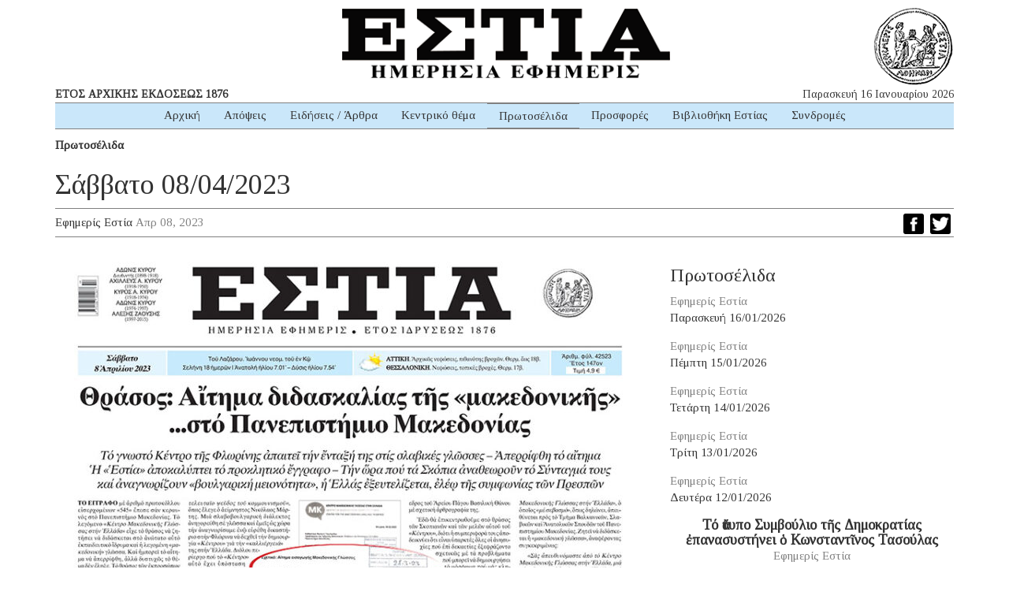

--- FILE ---
content_type: text/html; charset=UTF-8
request_url: https://www.estianews.gr/protoselida/savvato-08-04-2023/
body_size: 11774
content:
<!DOCTYPE html><html lang="lang="el" prefix="og: https://ogp.me/ns#""><head><meta charset="utf-8"><meta http-equiv="X-UA-Compatible" content="IE=edge"><meta name="viewport" content="width=device-width, initial-scale=1"><meta name="google-site-verification" content="5LgL_w27ff5dxO3OHmP-598NaSbRXKscGxw72FWomLo" />
<!--[if lt IE 9]> <script src="https://oss.maxcdn.com/html5shiv/3.7.2/html5shiv.min.js"></script> <script src="https://oss.maxcdn.com/respond/1.4.2/respond.min.js"></script> <![endif]--><title>Σάββατο 08/04/2023 | ΕΣΤΙΑ ΗΜΕΡΗΣΙΑ ΕΦΗΜΕΡΙΣ</title><meta name="robots" content="index, follow, max-snippet:-1, max-video-preview:-1, max-image-preview:large"/><link rel="canonical" href="https://www.estianews.gr/protoselida/savvato-08-04-2023/" /><meta property="og:locale" content="el_GR" /><meta property="og:type" content="article" /><meta property="og:title" content="Σάββατο 08/04/2023 | ΕΣΤΙΑ ΗΜΕΡΗΣΙΑ ΕΦΗΜΕΡΙΣ" /><meta property="og:url" content="https://www.estianews.gr/protoselida/savvato-08-04-2023/" /><meta property="og:site_name" content="ΕΣΤΙΑ ΗΜΕΡΗΣΙΑ ΕΦΗΜΕΡΙΣ" /><meta property="article:section" content="Πρωτοσέλιδα" /><meta property="fb:app_id" content="1992164597492449" /><meta property="og:image" content="https://www.estianews.gr/wp-content/uploads/2023/04/EST_0804_001_CMYK.jpg" /><meta property="og:image:secure_url" content="https://www.estianews.gr/wp-content/uploads/2023/04/EST_0804_001_CMYK.jpg" /><meta property="og:image:width" content="750" /><meta property="og:image:height" content="1127" /><meta property="og:image:alt" content="Σάββατο 08/04/2023" /><meta property="og:image:type" content="image/jpeg" /><meta property="article:published_time" content="2023-04-08T06:30:26+03:00" /><meta name="twitter:card" content="summary_large_image" /><meta name="twitter:title" content="Σάββατο 08/04/2023 | ΕΣΤΙΑ ΗΜΕΡΗΣΙΑ ΕΦΗΜΕΡΙΣ" /><meta name="twitter:image" content="https://www.estianews.gr/wp-content/uploads/2023/04/EST_0804_001_CMYK.jpg" /><meta name="twitter:label1" content="Written by" /><meta name="twitter:data1" content="Εφημερίς Εστία" /><meta name="twitter:label2" content="Time to read" /><meta name="twitter:data2" content="Less than a minute" /> <script type="application/ld+json" class="rank-math-schema">{"@context":"https://schema.org","@graph":[{"@type":"Organization","@id":"https://www.estianews.gr/#organization","name":"\u0395\u03a6\u0397\u039c\u0395\u03a1\u0399\u0394\u0391 \u0395\u03a3\u03a4\u0399\u0391","url":"https://www.estianews.gr","logo":{"@type":"ImageObject","@id":"https://www.estianews.gr/#logo","url":"https://www.estianews.gr/wp-content/uploads/2018/01/logo.png","contentUrl":"https://www.estianews.gr/wp-content/uploads/2018/01/logo.png","caption":"\u0395\u03a6\u0397\u039c\u0395\u03a1\u0399\u0394\u0391 \u0395\u03a3\u03a4\u0399\u0391","inLanguage":"el","width":"495","height":"93"}},{"@type":"WebSite","@id":"https://www.estianews.gr/#website","url":"https://www.estianews.gr","name":"\u0395\u03a6\u0397\u039c\u0395\u03a1\u0399\u0394\u0391 \u0395\u03a3\u03a4\u0399\u0391","publisher":{"@id":"https://www.estianews.gr/#organization"},"inLanguage":"el"},{"@type":"ImageObject","@id":"https://www.estianews.gr/wp-content/uploads/2023/04/EST_0804_001_CMYK.jpg","url":"https://www.estianews.gr/wp-content/uploads/2023/04/EST_0804_001_CMYK.jpg","width":"750","height":"1127","inLanguage":"el"},{"@type":"WebPage","@id":"https://www.estianews.gr/protoselida/savvato-08-04-2023/#webpage","url":"https://www.estianews.gr/protoselida/savvato-08-04-2023/","name":"\u03a3\u03ac\u03b2\u03b2\u03b1\u03c4\u03bf 08/04/2023 | \u0395\u03a3\u03a4\u0399\u0391 \u0397\u039c\u0395\u03a1\u0397\u03a3\u0399\u0391 \u0395\u03a6\u0397\u039c\u0395\u03a1\u0399\u03a3","datePublished":"2023-04-08T06:30:26+03:00","dateModified":"2023-04-08T06:30:26+03:00","isPartOf":{"@id":"https://www.estianews.gr/#website"},"primaryImageOfPage":{"@id":"https://www.estianews.gr/wp-content/uploads/2023/04/EST_0804_001_CMYK.jpg"},"inLanguage":"el"},{"@type":"Person","@id":"https://www.estianews.gr/author/estia/","name":"\u0395\u03c6\u03b7\u03bc\u03b5\u03c1\u03af\u03c2 \u0395\u03c3\u03c4\u03af\u03b1","url":"https://www.estianews.gr/author/estia/","image":{"@type":"ImageObject","@id":"https://secure.gravatar.com/avatar/bfec37f975a10c9eea8a5511baf0cc00bde304a735e6a5c396c39bfa419687ba?s=96&amp;d=mm&amp;r=g","url":"https://secure.gravatar.com/avatar/bfec37f975a10c9eea8a5511baf0cc00bde304a735e6a5c396c39bfa419687ba?s=96&amp;d=mm&amp;r=g","caption":"\u0395\u03c6\u03b7\u03bc\u03b5\u03c1\u03af\u03c2 \u0395\u03c3\u03c4\u03af\u03b1","inLanguage":"el"},"sameAs":["http://www.estianews.gr"],"worksFor":{"@id":"https://www.estianews.gr/#organization"}},{"@type":"NewsArticle","headline":"\u03a3\u03ac\u03b2\u03b2\u03b1\u03c4\u03bf 08/04/2023 | \u0395\u03a3\u03a4\u0399\u0391 \u0397\u039c\u0395\u03a1\u0397\u03a3\u0399\u0391 \u0395\u03a6\u0397\u039c\u0395\u03a1\u0399\u03a3","datePublished":"2023-04-08T06:30:26+03:00","dateModified":"2023-04-08T06:30:26+03:00","author":{"@id":"https://www.estianews.gr/author/estia/","name":"\u0395\u03c6\u03b7\u03bc\u03b5\u03c1\u03af\u03c2 \u0395\u03c3\u03c4\u03af\u03b1"},"publisher":{"@id":"https://www.estianews.gr/#organization"},"name":"\u03a3\u03ac\u03b2\u03b2\u03b1\u03c4\u03bf 08/04/2023 | \u0395\u03a3\u03a4\u0399\u0391 \u0397\u039c\u0395\u03a1\u0397\u03a3\u0399\u0391 \u0395\u03a6\u0397\u039c\u0395\u03a1\u0399\u03a3","@id":"https://www.estianews.gr/protoselida/savvato-08-04-2023/#richSnippet","isPartOf":{"@id":"https://www.estianews.gr/protoselida/savvato-08-04-2023/#webpage"},"image":{"@id":"https://www.estianews.gr/wp-content/uploads/2023/04/EST_0804_001_CMYK.jpg"},"inLanguage":"el","mainEntityOfPage":{"@id":"https://www.estianews.gr/protoselida/savvato-08-04-2023/#webpage"}}]}</script> <link rel='dns-prefetch' href='//static.addtoany.com' /><link rel='dns-prefetch' href='//stats.wp.com' /><link rel="alternate" title="oEmbed (JSON)" type="application/json+oembed" href="https://www.estianews.gr/wp-json/oembed/1.0/embed?url=https%3A%2F%2Fwww.estianews.gr%2Fprotoselida%2Fsavvato-08-04-2023%2F" /><link rel="alternate" title="oEmbed (XML)" type="text/xml+oembed" href="https://www.estianews.gr/wp-json/oembed/1.0/embed?url=https%3A%2F%2Fwww.estianews.gr%2Fprotoselida%2Fsavvato-08-04-2023%2F&#038;format=xml" /><style id='wp-img-auto-sizes-contain-inline-css' type='text/css'>img:is([sizes=auto i],[sizes^="auto," i]){contain-intrinsic-size:3000px 1500px}
/*# sourceURL=wp-img-auto-sizes-contain-inline-css */</style><style id='wp-emoji-styles-inline-css' type='text/css'>img.wp-smiley, img.emoji {
		display: inline !important;
		border: none !important;
		box-shadow: none !important;
		height: 1em !important;
		width: 1em !important;
		margin: 0 0.07em !important;
		vertical-align: -0.1em !important;
		background: none !important;
		padding: 0 !important;
	}
/*# sourceURL=wp-emoji-styles-inline-css */</style><link data-optimized="1" rel='stylesheet' id='wp-block-library-css' href='https://www.estianews.gr/wp-content/litespeed/css/aa873a8ca03252232e30862e97b70923.css?ver=74698' type='text/css' media='all' /><style id='global-styles-inline-css' type='text/css'>:root{--wp--preset--aspect-ratio--square: 1;--wp--preset--aspect-ratio--4-3: 4/3;--wp--preset--aspect-ratio--3-4: 3/4;--wp--preset--aspect-ratio--3-2: 3/2;--wp--preset--aspect-ratio--2-3: 2/3;--wp--preset--aspect-ratio--16-9: 16/9;--wp--preset--aspect-ratio--9-16: 9/16;--wp--preset--color--black: #000000;--wp--preset--color--cyan-bluish-gray: #abb8c3;--wp--preset--color--white: #ffffff;--wp--preset--color--pale-pink: #f78da7;--wp--preset--color--vivid-red: #cf2e2e;--wp--preset--color--luminous-vivid-orange: #ff6900;--wp--preset--color--luminous-vivid-amber: #fcb900;--wp--preset--color--light-green-cyan: #7bdcb5;--wp--preset--color--vivid-green-cyan: #00d084;--wp--preset--color--pale-cyan-blue: #8ed1fc;--wp--preset--color--vivid-cyan-blue: #0693e3;--wp--preset--color--vivid-purple: #9b51e0;--wp--preset--gradient--vivid-cyan-blue-to-vivid-purple: linear-gradient(135deg,rgb(6,147,227) 0%,rgb(155,81,224) 100%);--wp--preset--gradient--light-green-cyan-to-vivid-green-cyan: linear-gradient(135deg,rgb(122,220,180) 0%,rgb(0,208,130) 100%);--wp--preset--gradient--luminous-vivid-amber-to-luminous-vivid-orange: linear-gradient(135deg,rgb(252,185,0) 0%,rgb(255,105,0) 100%);--wp--preset--gradient--luminous-vivid-orange-to-vivid-red: linear-gradient(135deg,rgb(255,105,0) 0%,rgb(207,46,46) 100%);--wp--preset--gradient--very-light-gray-to-cyan-bluish-gray: linear-gradient(135deg,rgb(238,238,238) 0%,rgb(169,184,195) 100%);--wp--preset--gradient--cool-to-warm-spectrum: linear-gradient(135deg,rgb(74,234,220) 0%,rgb(151,120,209) 20%,rgb(207,42,186) 40%,rgb(238,44,130) 60%,rgb(251,105,98) 80%,rgb(254,248,76) 100%);--wp--preset--gradient--blush-light-purple: linear-gradient(135deg,rgb(255,206,236) 0%,rgb(152,150,240) 100%);--wp--preset--gradient--blush-bordeaux: linear-gradient(135deg,rgb(254,205,165) 0%,rgb(254,45,45) 50%,rgb(107,0,62) 100%);--wp--preset--gradient--luminous-dusk: linear-gradient(135deg,rgb(255,203,112) 0%,rgb(199,81,192) 50%,rgb(65,88,208) 100%);--wp--preset--gradient--pale-ocean: linear-gradient(135deg,rgb(255,245,203) 0%,rgb(182,227,212) 50%,rgb(51,167,181) 100%);--wp--preset--gradient--electric-grass: linear-gradient(135deg,rgb(202,248,128) 0%,rgb(113,206,126) 100%);--wp--preset--gradient--midnight: linear-gradient(135deg,rgb(2,3,129) 0%,rgb(40,116,252) 100%);--wp--preset--font-size--small: 13px;--wp--preset--font-size--medium: 20px;--wp--preset--font-size--large: 36px;--wp--preset--font-size--x-large: 42px;--wp--preset--spacing--20: 0.44rem;--wp--preset--spacing--30: 0.67rem;--wp--preset--spacing--40: 1rem;--wp--preset--spacing--50: 1.5rem;--wp--preset--spacing--60: 2.25rem;--wp--preset--spacing--70: 3.38rem;--wp--preset--spacing--80: 5.06rem;--wp--preset--shadow--natural: 6px 6px 9px rgba(0, 0, 0, 0.2);--wp--preset--shadow--deep: 12px 12px 50px rgba(0, 0, 0, 0.4);--wp--preset--shadow--sharp: 6px 6px 0px rgba(0, 0, 0, 0.2);--wp--preset--shadow--outlined: 6px 6px 0px -3px rgb(255, 255, 255), 6px 6px rgb(0, 0, 0);--wp--preset--shadow--crisp: 6px 6px 0px rgb(0, 0, 0);}:where(.is-layout-flex){gap: 0.5em;}:where(.is-layout-grid){gap: 0.5em;}body .is-layout-flex{display: flex;}.is-layout-flex{flex-wrap: wrap;align-items: center;}.is-layout-flex > :is(*, div){margin: 0;}body .is-layout-grid{display: grid;}.is-layout-grid > :is(*, div){margin: 0;}:where(.wp-block-columns.is-layout-flex){gap: 2em;}:where(.wp-block-columns.is-layout-grid){gap: 2em;}:where(.wp-block-post-template.is-layout-flex){gap: 1.25em;}:where(.wp-block-post-template.is-layout-grid){gap: 1.25em;}.has-black-color{color: var(--wp--preset--color--black) !important;}.has-cyan-bluish-gray-color{color: var(--wp--preset--color--cyan-bluish-gray) !important;}.has-white-color{color: var(--wp--preset--color--white) !important;}.has-pale-pink-color{color: var(--wp--preset--color--pale-pink) !important;}.has-vivid-red-color{color: var(--wp--preset--color--vivid-red) !important;}.has-luminous-vivid-orange-color{color: var(--wp--preset--color--luminous-vivid-orange) !important;}.has-luminous-vivid-amber-color{color: var(--wp--preset--color--luminous-vivid-amber) !important;}.has-light-green-cyan-color{color: var(--wp--preset--color--light-green-cyan) !important;}.has-vivid-green-cyan-color{color: var(--wp--preset--color--vivid-green-cyan) !important;}.has-pale-cyan-blue-color{color: var(--wp--preset--color--pale-cyan-blue) !important;}.has-vivid-cyan-blue-color{color: var(--wp--preset--color--vivid-cyan-blue) !important;}.has-vivid-purple-color{color: var(--wp--preset--color--vivid-purple) !important;}.has-black-background-color{background-color: var(--wp--preset--color--black) !important;}.has-cyan-bluish-gray-background-color{background-color: var(--wp--preset--color--cyan-bluish-gray) !important;}.has-white-background-color{background-color: var(--wp--preset--color--white) !important;}.has-pale-pink-background-color{background-color: var(--wp--preset--color--pale-pink) !important;}.has-vivid-red-background-color{background-color: var(--wp--preset--color--vivid-red) !important;}.has-luminous-vivid-orange-background-color{background-color: var(--wp--preset--color--luminous-vivid-orange) !important;}.has-luminous-vivid-amber-background-color{background-color: var(--wp--preset--color--luminous-vivid-amber) !important;}.has-light-green-cyan-background-color{background-color: var(--wp--preset--color--light-green-cyan) !important;}.has-vivid-green-cyan-background-color{background-color: var(--wp--preset--color--vivid-green-cyan) !important;}.has-pale-cyan-blue-background-color{background-color: var(--wp--preset--color--pale-cyan-blue) !important;}.has-vivid-cyan-blue-background-color{background-color: var(--wp--preset--color--vivid-cyan-blue) !important;}.has-vivid-purple-background-color{background-color: var(--wp--preset--color--vivid-purple) !important;}.has-black-border-color{border-color: var(--wp--preset--color--black) !important;}.has-cyan-bluish-gray-border-color{border-color: var(--wp--preset--color--cyan-bluish-gray) !important;}.has-white-border-color{border-color: var(--wp--preset--color--white) !important;}.has-pale-pink-border-color{border-color: var(--wp--preset--color--pale-pink) !important;}.has-vivid-red-border-color{border-color: var(--wp--preset--color--vivid-red) !important;}.has-luminous-vivid-orange-border-color{border-color: var(--wp--preset--color--luminous-vivid-orange) !important;}.has-luminous-vivid-amber-border-color{border-color: var(--wp--preset--color--luminous-vivid-amber) !important;}.has-light-green-cyan-border-color{border-color: var(--wp--preset--color--light-green-cyan) !important;}.has-vivid-green-cyan-border-color{border-color: var(--wp--preset--color--vivid-green-cyan) !important;}.has-pale-cyan-blue-border-color{border-color: var(--wp--preset--color--pale-cyan-blue) !important;}.has-vivid-cyan-blue-border-color{border-color: var(--wp--preset--color--vivid-cyan-blue) !important;}.has-vivid-purple-border-color{border-color: var(--wp--preset--color--vivid-purple) !important;}.has-vivid-cyan-blue-to-vivid-purple-gradient-background{background: var(--wp--preset--gradient--vivid-cyan-blue-to-vivid-purple) !important;}.has-light-green-cyan-to-vivid-green-cyan-gradient-background{background: var(--wp--preset--gradient--light-green-cyan-to-vivid-green-cyan) !important;}.has-luminous-vivid-amber-to-luminous-vivid-orange-gradient-background{background: var(--wp--preset--gradient--luminous-vivid-amber-to-luminous-vivid-orange) !important;}.has-luminous-vivid-orange-to-vivid-red-gradient-background{background: var(--wp--preset--gradient--luminous-vivid-orange-to-vivid-red) !important;}.has-very-light-gray-to-cyan-bluish-gray-gradient-background{background: var(--wp--preset--gradient--very-light-gray-to-cyan-bluish-gray) !important;}.has-cool-to-warm-spectrum-gradient-background{background: var(--wp--preset--gradient--cool-to-warm-spectrum) !important;}.has-blush-light-purple-gradient-background{background: var(--wp--preset--gradient--blush-light-purple) !important;}.has-blush-bordeaux-gradient-background{background: var(--wp--preset--gradient--blush-bordeaux) !important;}.has-luminous-dusk-gradient-background{background: var(--wp--preset--gradient--luminous-dusk) !important;}.has-pale-ocean-gradient-background{background: var(--wp--preset--gradient--pale-ocean) !important;}.has-electric-grass-gradient-background{background: var(--wp--preset--gradient--electric-grass) !important;}.has-midnight-gradient-background{background: var(--wp--preset--gradient--midnight) !important;}.has-small-font-size{font-size: var(--wp--preset--font-size--small) !important;}.has-medium-font-size{font-size: var(--wp--preset--font-size--medium) !important;}.has-large-font-size{font-size: var(--wp--preset--font-size--large) !important;}.has-x-large-font-size{font-size: var(--wp--preset--font-size--x-large) !important;}
/*# sourceURL=global-styles-inline-css */</style><style id='classic-theme-styles-inline-css' type='text/css'>/*! This file is auto-generated */
.wp-block-button__link{color:#fff;background-color:#32373c;border-radius:9999px;box-shadow:none;text-decoration:none;padding:calc(.667em + 2px) calc(1.333em + 2px);font-size:1.125em}.wp-block-file__button{background:#32373c;color:#fff;text-decoration:none}
/*# sourceURL=/wp-includes/css/classic-themes.min.css */</style><link data-optimized="1" rel='stylesheet' id='contact-form-7-css' href='https://www.estianews.gr/wp-content/litespeed/css/fbefe020f607bc1b8590b79929f3f219.css?ver=ff85d' type='text/css' media='all' /><link data-optimized="1" rel='stylesheet' id='bootstrap-css' href='https://www.estianews.gr/wp-content/litespeed/css/a420cf327b9aa0bb6239c3d5e57cfb1f.css?ver=9e7af' type='text/css' media='all' /><link data-optimized="1" rel='stylesheet' id='estia-style-css' href='https://www.estianews.gr/wp-content/litespeed/css/0e9baa3cc81ba1bbafd0a940926f263f.css?ver=374c9' type='text/css' media='all' /><link data-optimized="1" rel='stylesheet' id='my-bootstrap-menu-custom-styles-css' href='https://www.estianews.gr/wp-content/litespeed/css/b5a4da8478c0351e22eac2e5356a3c32.css?ver=0e288' type='text/css' media='all' /><link data-optimized="1" rel='stylesheet' id='my-bootstrap-submenu-styles-css' href='https://www.estianews.gr/wp-content/litespeed/css/8f97901ef784e7ec728bda9dc9079493.css?ver=ee331' type='text/css' media='all' /><link data-optimized="1" rel='stylesheet' id='addtoany-css' href='https://www.estianews.gr/wp-content/litespeed/css/34ae5f15c6a5ad92c4065b82aa57c074.css?ver=cfe26' type='text/css' media='all' /> <script type="9295aecf9ddf36b2d9af6cbd-text/javascript" id="addtoany-core-js-before">/*  */
window.a2a_config=window.a2a_config||{};a2a_config.callbacks=[];a2a_config.overlays=[];a2a_config.templates={};a2a_localize = {
	Share: "Μοιραστείτε",
	Save: "Αποθήκευση",
	Subscribe: "Εγγραφείτε",
	Email: "Email",
	Bookmark: "Προσθήκη στα Αγαπημένα",
	ShowAll: "Προβολή όλων",
	ShowLess: "Προβολή λιγότερων",
	FindServices: "Αναζήτηση υπηρεσίας(ιών)",
	FindAnyServiceToAddTo: "Άμεση προσθήκη κάθε υπηρεσίας",
	PoweredBy: "Powered by",
	ShareViaEmail: "Μοιραστείτε μέσω e-mail",
	SubscribeViaEmail: "Εγγραφείτε μέσω e-mail",
	BookmarkInYourBrowser: "Προσθήκη στα Αγαπημένα μέσα από τον σελιδοδείκτη σας",
	BookmarkInstructions: "Πατήστε Ctrl+D or \u2318+D για να προσθέσετε τη σελίδα στα Αγαπημένα σας",
	AddToYourFavorites: "Προσθήκη στα Αγαπημένα",
	SendFromWebOrProgram: "Αποστολή από οποιοδήποτε e-mail διεύθυνση ή e-mail πρόγραμμα",
	EmailProgram: "E-mail πρόγραμμα",
	More: "Περισσότερα &#8230;",
	ThanksForSharing: "Ευχαριστώ για την κοινοποίηση!",
	ThanksForFollowing: "Ευχαριστώ που με ακολουθείτε!"
};


//# sourceURL=addtoany-core-js-before
/*  */</script> <script type="9295aecf9ddf36b2d9af6cbd-text/javascript" defer src="https://static.addtoany.com/menu/page.js" id="addtoany-core-js"></script> <script type="9295aecf9ddf36b2d9af6cbd-text/javascript" src="https://www.estianews.gr/wp-includes/js/jquery/jquery.min.js?ver=3.7.1" id="jquery-core-js"></script> <script type="9295aecf9ddf36b2d9af6cbd-text/javascript" src="https://www.estianews.gr/wp-includes/js/jquery/jquery-migrate.min.js?ver=3.4.1" id="jquery-migrate-js"></script> <script type="9295aecf9ddf36b2d9af6cbd-text/javascript" defer src="https://www.estianews.gr/wp-content/plugins/add-to-any/addtoany.min.js?ver=1.1" id="addtoany-jquery-js"></script> <script type="9295aecf9ddf36b2d9af6cbd-text/javascript" src="https://www.estianews.gr/wp-content/plugins/my-bootstrap-menu/inc/js/bootstrap.custom.js?ver=7653" id="my-bootstrap-menu-custom-scripts-js"></script> <link rel="https://api.w.org/" href="https://www.estianews.gr/wp-json/" /><link rel="alternate" title="JSON" type="application/json" href="https://www.estianews.gr/wp-json/wp/v2/posts/25751" /><link rel="EditURI" type="application/rsd+xml" title="RSD" href="https://www.estianews.gr/xmlrpc.php?rsd" /><meta name="generator" content="WordPress 6.9" /><link rel='shortlink' href='https://www.estianews.gr/?p=25751' /><link rel="preconnect" href="https://fonts.googleapis.com"><link rel="preconnect" href="https://fonts.gstatic.com"><link href='https://fonts.googleapis.com/css2?display=swap&family=Tinos' rel='stylesheet'>
 <script type="9295aecf9ddf36b2d9af6cbd-text/javascript">(function(i,s,o,g,r,a,m){i['GoogleAnalyticsObject']=r;i[r]=i[r]||function(){
			(i[r].q=i[r].q||[]).push(arguments)},i[r].l=1*new Date();a=s.createElement(o),
			m=s.getElementsByTagName(o)[0];a.async=1;a.src=g;m.parentNode.insertBefore(a,m)
			})(window,document,'script','https://www.google-analytics.com/analytics.js','ga');
			ga('create', 'UA-118314610-1', 'auto');
			ga('send', 'pageview');</script> <style>img#wpstats{display:none}</style><link rel="icon" href="https://www.estianews.gr/wp-content/uploads/2020/04/favicon.png" sizes="32x32" /><link rel="icon" href="https://www.estianews.gr/wp-content/uploads/2020/04/favicon.png" sizes="192x192" /><link rel="apple-touch-icon" href="https://www.estianews.gr/wp-content/uploads/2020/04/favicon.png" /><meta name="msapplication-TileImage" content="https://www.estianews.gr/wp-content/uploads/2020/04/favicon.png" /><style id="egf-frontend-styles" type="text/css">body {font-family: 'Tinos', sans-serif;font-style: normal;font-weight: 400;} p {} h1 {} h2 {} h3 {} h4 {} h5 {} h6 {}</style></head><body class="wp-singular post-template-default single single-post postid-25751 single-format-standard wp-custom-logo wp-theme-estia"><div class="main-wrapper"><div class="container"><div class="row"><div class="col-lg-12 text-center estia-header">
<a href="https://www.estianews.gr/" class="custom-logo-link" rel="home"><img width="495" height="93" src="https://www.estianews.gr/wp-content/uploads/2018/01/logo.png" class="custom-logo" alt="ΕΣΤΙΑ ΗΜΕΡΗΣΙΑ ΕΦΗΜΕΡΙΣ" decoding="async" srcset="https://www.estianews.gr/wp-content/uploads/2018/01/logo.png 495w, https://www.estianews.gr/wp-content/uploads/2018/01/logo-300x56.png 300w" sizes="(max-width: 495px) 100vw, 495px" /></a></div><div class="col-lg-6 col-md-6 visible-lg visible-md"><div class="header-publish">ΕΤΟΣ ΑΡΧΙΚΗΣ ΕΚΔΟΣΕΩΣ 1876</div></div><div class="col-lg-6 col-md-6 visible-lg visible-md"><div class="header-date">Παρασκευή 16 Ιανουαρίου 2026</div></div><div class="col-lg-12 col-md-12 text-center"><nav class='navbar navbar-default ' role='navigation'><div class='navbar-inner'><div class='container-fluid'><div class='navbar-header'>
<button type='button'
class='navbar-toggle'
data-toggle='collapse'
data-target='#menu_my_bootstrap_menu_settings_estia'
aria-expanded='false'>
<span class='sr-only'>Toggle navigation</span>
<span class='icon-bar'></span>
<span class='icon-bar'></span>
<span class='icon-bar'></span>
</button></div><div class='collapse navbar-collapse' id='menu_my_bootstrap_menu_settings_estia'><div id="menu_my_bootstrap_menu_settings_estia_container" class="menu_my_bootstrap_menu_settings_estia_container_class"><ul id='menu_my_bootstrap_menu_settings_estia_outer_list' class='  navbar-nav nav navbar-left'><li  id="menu-item-13" class='menu-item menu-item-type-custom menu-item-object-custom menu-item-home menu-item-13' >
<a title="Αρχική" href="https://www.estianews.gr" tabindex="-1">Αρχική</a></li><li  id="menu-item-16" class='menu-item menu-item-type-taxonomy menu-item-object-category menu-item-16' >
<a title="Απόψεις" href="https://www.estianews.gr/apopseis/" tabindex="-1">Απόψεις</a></li><li  id="menu-item-17" class='menu-item menu-item-type-taxonomy menu-item-object-category menu-item-17' >
<a title="Ειδήσεις / Άρθρα" href="https://www.estianews.gr/eidiseis-arthra/" tabindex="-1">Ειδήσεις / Άρθρα</a></li><li  id="menu-item-550" class='menu-item menu-item-type-taxonomy menu-item-object-category menu-item-550' >
<a title="Κεντρικό θέμα" href="https://www.estianews.gr/kentriko-thema/" tabindex="-1">Κεντρικό θέμα</a></li><li  id="menu-item-18" class='menu-item menu-item-type-taxonomy menu-item-object-category current-post-ancestor current-menu-parent current-post-parent menu-item-18 active' >
<a title="Πρωτοσέλιδα" href="https://www.estianews.gr/protoselida/" tabindex="-1">Πρωτοσέλιδα</a></li><li  id="menu-item-68" class='menu-item menu-item-type-post_type menu-item-object-page menu-item-68' >
<a title="Προσφορές" href="https://www.estianews.gr/prosfores/" tabindex="-1">Προσφορές</a></li><li  id="menu-item-115" class='menu-item menu-item-type-post_type menu-item-object-page menu-item-115' >
<a title="Βιβλιοθήκη Εστίας" href="https://www.estianews.gr/vivliothiki-estias/" tabindex="-1">Βιβλιοθήκη Εστίας</a></li><li  id="menu-item-67" class='menu-item menu-item-type-post_type menu-item-object-page menu-item-67' >
<a title="Συνδρομές" href="https://www.estianews.gr/syndromes/" tabindex="-1">Συνδρομές</a></li></ul></div></div></div></div></nav></div></div></div><div class="container"><div class="row"><div class="col-lg-12 post-category">
<a href="https://www.estianews.gr/protoselida/">Πρωτοσέλιδα</a></div><div class="col-lg-12"><h1 class="entry-title">Σάββατο 08/04/2023</h1></div><div class="col-lg-12"><div class="post-info">
<span class="post-author"><a href="https://www.estianews.gr/author/estia/" title="Άρθρα του/της Εφημερίς Εστία" rel="author">Εφημερίς Εστία</a></span>
<span class="post-date">Απρ 08, 2023</span><div class="post-social"><div class="a2a_kit a2a_kit_size_26 addtoany_list" data-a2a-url="https://www.estianews.gr/protoselida/savvato-08-04-2023/" data-a2a-title="Σάββατο 08/04/2023"><a class="a2a_button_facebook" href="https://www.addtoany.com/add_to/facebook?linkurl=https%3A%2F%2Fwww.estianews.gr%2Fprotoselida%2Fsavvato-08-04-2023%2F&amp;linkname=%CE%A3%CE%AC%CE%B2%CE%B2%CE%B1%CF%84%CE%BF%2008%2F04%2F2023" title="Facebook" rel="nofollow noopener" target="_blank"><img src="/wp-content/themes/estia/images/icons/facebook.png" width="26" height="26" alt="Facebook"></a><a class="a2a_button_twitter" href="https://www.addtoany.com/add_to/twitter?linkurl=https%3A%2F%2Fwww.estianews.gr%2Fprotoselida%2Fsavvato-08-04-2023%2F&amp;linkname=%CE%A3%CE%AC%CE%B2%CE%B2%CE%B1%CF%84%CE%BF%2008%2F04%2F2023" title="Twitter" rel="nofollow noopener" target="_blank"><img src="/wp-content/themes/estia/images/icons/twitter.png" width="26" height="26" alt="Twitter"></a></div></div></div></div></div><div class="row"><div class="col-lg-8 col-md-8">
<img width="750" height="1127" src="https://www.estianews.gr/wp-content/uploads/2023/04/EST_0804_001_CMYK.jpg" class="attachment-post-thumbnail size-post-thumbnail wp-post-image" alt="" decoding="async" fetchpriority="high" srcset="https://www.estianews.gr/wp-content/uploads/2023/04/EST_0804_001_CMYK.jpg 750w, https://www.estianews.gr/wp-content/uploads/2023/04/EST_0804_001_CMYK-200x300.jpg 200w, https://www.estianews.gr/wp-content/uploads/2023/04/EST_0804_001_CMYK-681x1024.jpg 681w" sizes="(max-width: 750px) 100vw, 750px" />        <span class="post-caption"></span><div class="entry-content"></div></div><div class="col-lg-4 col-md-4"><h3>Πρωτοσέλιδα</h3><div class="post-category-right">
<span class="post-list-author">Εφημερίς Εστία</span><br>
<span class="post-list-title"><a href="https://www.estianews.gr/protoselida/paraskevi-16-01-2026/">Παρασκευή 16/01/2026</a></span></div><div class="post-category-right">
<span class="post-list-author">Εφημερίς Εστία</span><br>
<span class="post-list-title"><a href="https://www.estianews.gr/protoselida/pempti-15-01-2026/">Πέμπτη 15/01/2026</a></span></div><div class="post-category-right">
<span class="post-list-author">Εφημερίς Εστία</span><br>
<span class="post-list-title"><a href="https://www.estianews.gr/protoselida/tetarti-14-01-2026/">Τετάρτη 14/01/2026</a></span></div><div class="post-category-right">
<span class="post-list-author">Εφημερίς Εστία</span><br>
<span class="post-list-title"><a href="https://www.estianews.gr/protoselida/triti-13-01-2026/">Τρίτη 13/01/2026</a></span></div><div class="post-category-right">
<span class="post-list-author">Εφημερίς Εστία</span><br>
<span class="post-list-title"><a href="https://www.estianews.gr/protoselida/deftera-12-01-2026/">Δευτέρα 12/01/2026</a></span></div><div class="banner-right">
<ins data-revive-zoneid="143" data-revive-id="f8344e088466f8d1ae706861d385e606"></ins> <script async src="//adserver.democraticthinktank.gr/www/delivery/asyncjs.php" type="9295aecf9ddf36b2d9af6cbd-text/javascript"></script> </div><div class="post-right-column"><div class="post-main-title"><h4><a href="https://www.estianews.gr/kentriko-thema/to-%e1%bc%84typo-symvoulio-t%e1%bf%86s-dimokratias-%e1%bc%90panasystinei-%e1%bd%81-konstant%e1%bf%96nos-tasoulas/">Τό ἄτυπο Συμβούλιο τῆς Δημοκρατίας ἐπανασυστήνει ὁ Κωνσταντῖνος Τασούλας</a></h4></div><div class="post-main-author">Εφημερίς Εστία</div><div class="post-main-excerpt">Προσκαλεῖ, μέ πρῶτο, τόν Κώστα Καραμανλῆ πού πῆγε χθές, ὅλους τούς πρώην ἐκλεγμένους Πρωθυπουργούς τῆς Μεταπολιτεύσεως Ἀκολουθοῦν Παπανδρέου, Σαμαρᾶς, Τσίπρας – Ἀμφίβολο ὅμως ἄν θά καθίσουν ποτέ ὅλοι μαζί στό ἴδιο τραπέζι &#8211; Τίς ἀνησυχίες του γιά τά ἐθνικά, τούς θεσμούς καί τήν κατάσταση στήν πολιτική ζωή ἐξέφρασε ὁ Κ. Καραμανλῆς</div></div><hr class="post-div"><div class="post-right-column"><div class="post-main-title"><h4><a href="https://www.estianews.gr/apopseis/me%e1%bf%96zon-%e1%bc%90thniko-thema-%e1%bc%a1-diafthora-giati-diavronei-syneidiseis/">Μεῖζον ἐθνικό θέμα ἡ διαφθορά γιατί διαβρώνει συνειδήσεις</a></h4></div><div class="post-main-author">Μανώλης Κοττάκης</div><div class="post-main-excerpt">Ἡ προηγμένη σκέψη τοῦ Κέντρου βουλιάζει</div></div><hr class="post-div"><div class="post-right-column"><div class="post-main-title"><h4><a href="https://www.estianews.gr/eidiseis-arthra/karatomisan-ton-dioikiti-t%e1%bf%86s-ypa-gia-to-mplak-%e1%bc%84out-sto-fir/">«Καρατόμησαν» τόν διοικητή τῆς ΥΠΑ γιά τό μπλάκ ἄουτ στό FIR</a></h4></div><div class="post-main-author">Εφημερίς Εστία</div><div class="post-main-excerpt">O ΥΠΟΥΡΓΟΣ Ὑποδομῶν καί Μεταφορῶν Χρῆστος Δήμας ἔκανε δεκτή τήν παραίτηση τοῦ διοικητοῦ τῆς Ὑπηρεσίας Πολιτικῆς Ἀεροπορίας (ΥΠΑ) Γιώργου Σαουνάτσου, λόγῳ τοῦ πρόσφατου μπλάκ ἄουτ, τό ὁποῖο προεκάλεσε χάος στά ἀεροδρόμια τῆς χώρας.</div></div><div class="post-right-column"><div class="post-main-title"><h4><a href="https://www.estianews.gr/apopseis/%e1%bc%80namenontas-mia-paremvasi-pou-%e1%bc%81pl%e1%bf%b6s-%e1%bc%90ksangelletai/">Ἀναμένοντας μιά παρέμβαση πού ἁπλῶς ἐξαγγέλλεται</a></h4></div><div class="post-main-author">Δημήτρης Καπράνος</div><div class="post-main-excerpt">Ἐάν δέν ὑπάρξει ἀποφασιστική παρέμβαση, ὥστε νά δημιουργηθοῦν ρήγματα στό, ἰσχυρό καί μέ στενούς δεσμούς μεταξύ τῶν ἐκφραστῶν του, καθεστώς τῶν δολοφονικῶν μουλάδων στό Ἰράν, δέν μπορεῖ νά ἐπέλθει ἡ πολυπόθητη –ἀπό τήν πλειοψηφία τῶν πολιτῶν– πολιτική ἀλλαγή.</div></div><hr class="post-div"><div class="post-right-column"><div class="post-main-title"><h4><a href="https://www.estianews.gr/apopseis/savvaton-15-%e1%bc%b0anouariou-1966/">Σάββατον, 15 Ἰανουαρίου 1966</a></h4></div><div class="post-main-author">Πρό 60 ἐτῶν</div><div class="post-main-excerpt">O ΚΟΣΜΟΣ ΘΟΡΥΒΩΔΕΣ ΑΙΤΗΜΑ</div></div><div class="banner-right">
<ins data-revive-zoneid="144" data-revive-id="f8344e088466f8d1ae706861d385e606"></ins> <script async src="//adserver.democraticthinktank.gr/www/delivery/asyncjs.php" type="9295aecf9ddf36b2d9af6cbd-text/javascript"></script> </div></div></div></div><div class="container banner-footer"></div><div class="container"><div class="col-lg-12 footer-container"><div class="col-lg-3 footer-logo">
<img src="https://www.estianews.gr/wp-content/themes/estia/images/footer.png"></div><div class="col-lg-3 footer-col-1"><h4>Κατηγορίες</h4><ul><li><a href="/apopseis/">Απόψεις</a></li><li><a href="/eidiseis-arthra/">Ειδήσεις / Άρθρα</a></li><li><a href="/protoselida/">Πρωτοσέλιδα</a></li><li><a href="/prosfores/">Προσφορές</a></li><li><a href="/vivliothiki-estias/">Βιβλιοθήκη Εστίας</a></li><li><a href="/syndromes/">Συνδρομές</a></li></ul></div><div class="col-lg-3 footer-col-2"><h4>Σχετικά</h4><ul><li><a href="/taftotita">Ταυτότητα</a></li><li><a href="/privacy">Πολιτική Απορρήτου</a></li><li><a href="/oroi-chrisis">Όροι Χρήσης</a></li><li><a href="/epikoinonia">Επικοινωνία</a></li><li><a href="/diafimisi">Διαφήμιση</a></li></ul></div><div class="col-lg-3 footer-col-3"><h4>Ακολουθήστε μας</h4>
<a href="https://www.facebook.com/EfimeridaEstia" target="_blank"><img src="https://www.estianews.gr/wp-content/themes/estia/images/icons/facebook.png"></a>
<a href="https://twitter.com/EfimeridaEstia" target="_blank"><img src="https://www.estianews.gr/wp-content/themes/estia/images/icons/twitter.png"></a>
<a href="https://www.youtube.com/channel/UCOzKXfCoH-7wcLfK5DUVJ_g" target="_blank"><img src="https://www.estianews.gr/wp-content/themes/estia/images/icons/youtube.png"></a></div></div></div><div class="container"><div class="col-lg-12 footer-copyright"><img src="https://www.estianews.gr/wp-content/uploads/2024/05/MHT_01.webp" alt="" width="19" height="21" class="alignnone size-full wp-image-33641" />Μ.Η.Τ. 232122 <br>&copy; 2024. Ἐφημερίς «Ἑστία» - Ἀνώνυμος Ἐκδοτική Ἑταιρεία - <a href="/cdn-cgi/l/email-protection#0f666169604f6a7c7b666e616a787c21687d"><span class="__cf_email__" data-cfemail="264f484049664355524f4748435155084154">[email&#160;protected]</span></a> <br> Made by <a href="https://www.minoandesign.gr" target="_blank" rel="noopener">minoanDesign</a></div></div></div> <script data-cfasync="false" src="/cdn-cgi/scripts/5c5dd728/cloudflare-static/email-decode.min.js"></script><script type="speculationrules">{"prefetch":[{"source":"document","where":{"and":[{"href_matches":"/*"},{"not":{"href_matches":["/wp-*.php","/wp-admin/*","/wp-content/uploads/*","/wp-content/*","/wp-content/plugins/*","/wp-content/themes/estia/*","/*\\?(.+)"]}},{"not":{"selector_matches":"a[rel~=\"nofollow\"]"}},{"not":{"selector_matches":".no-prefetch, .no-prefetch a"}}]},"eagerness":"conservative"}]}</script> <script type="9295aecf9ddf36b2d9af6cbd-text/javascript" src="https://www.estianews.gr/wp-includes/js/dist/hooks.min.js?ver=dd5603f07f9220ed27f1" id="wp-hooks-js"></script> <script type="9295aecf9ddf36b2d9af6cbd-text/javascript" src="https://www.estianews.gr/wp-includes/js/dist/i18n.min.js?ver=c26c3dc7bed366793375" id="wp-i18n-js"></script> <script type="9295aecf9ddf36b2d9af6cbd-text/javascript" id="wp-i18n-js-after">/*  */
wp.i18n.setLocaleData( { 'text direction\u0004ltr': [ 'ltr' ] } );
//# sourceURL=wp-i18n-js-after
/*  */</script> <script type="9295aecf9ddf36b2d9af6cbd-text/javascript" src="https://www.estianews.gr/wp-content/plugins/contact-form-7/includes/swv/js/index.js?ver=6.1.4" id="swv-js"></script> <script type="9295aecf9ddf36b2d9af6cbd-text/javascript" id="contact-form-7-js-translations">/*  */
( function( domain, translations ) {
	var localeData = translations.locale_data[ domain ] || translations.locale_data.messages;
	localeData[""].domain = domain;
	wp.i18n.setLocaleData( localeData, domain );
} )( "contact-form-7", {"translation-revision-date":"2024-08-02 09:16:28+0000","generator":"GlotPress\/4.0.1","domain":"messages","locale_data":{"messages":{"":{"domain":"messages","plural-forms":"nplurals=2; plural=n != 1;","lang":"el_GR"},"This contact form is placed in the wrong place.":["\u0397 \u03c6\u03cc\u03c1\u03bc\u03b1 \u03b5\u03c0\u03b9\u03ba\u03bf\u03b9\u03bd\u03c9\u03bd\u03af\u03b1\u03c2 \u03b5\u03af\u03bd\u03b1\u03b9 \u03c3\u03b5 \u03bb\u03ac\u03b8\u03bf\u03c2 \u03b8\u03ad\u03c3\u03b7."],"Error:":["\u03a3\u03c6\u03ac\u03bb\u03bc\u03b1:"]}},"comment":{"reference":"includes\/js\/index.js"}} );
//# sourceURL=contact-form-7-js-translations
/*  */</script> <script type="9295aecf9ddf36b2d9af6cbd-text/javascript" id="contact-form-7-js-before">/*  */
var wpcf7 = {
    "api": {
        "root": "https:\/\/www.estianews.gr\/wp-json\/",
        "namespace": "contact-form-7\/v1"
    },
    "cached": 1
};
//# sourceURL=contact-form-7-js-before
/*  */</script> <script type="9295aecf9ddf36b2d9af6cbd-text/javascript" src="https://www.estianews.gr/wp-content/plugins/contact-form-7/includes/js/index.js?ver=6.1.4" id="contact-form-7-js"></script> <script type="9295aecf9ddf36b2d9af6cbd-text/javascript" src="https://www.estianews.gr/wp-content/themes/estia/assets/js/bootstrap.min.js?ver=3.3.6" id="bootstrap-js"></script> <script type="9295aecf9ddf36b2d9af6cbd-text/javascript" id="jetpack-stats-js-before">/*  */
_stq = window._stq || [];
_stq.push([ "view", JSON.parse("{\"v\":\"ext\",\"blog\":\"231445773\",\"post\":\"25751\",\"tz\":\"2\",\"srv\":\"www.estianews.gr\",\"j\":\"1:15.3.1\"}") ]);
_stq.push([ "clickTrackerInit", "231445773", "25751" ]);
//# sourceURL=jetpack-stats-js-before
/*  */</script> <script type="9295aecf9ddf36b2d9af6cbd-text/javascript" src="https://stats.wp.com/e-202603.js" id="jetpack-stats-js" defer="defer" data-wp-strategy="defer"></script> <script id="wp-emoji-settings" type="application/json">{"baseUrl":"https://s.w.org/images/core/emoji/17.0.2/72x72/","ext":".png","svgUrl":"https://s.w.org/images/core/emoji/17.0.2/svg/","svgExt":".svg","source":{"concatemoji":"https://www.estianews.gr/wp-includes/js/wp-emoji-release.min.js?ver=6.9"}}</script> <script type="9295aecf9ddf36b2d9af6cbd-module">/*  */
/*! This file is auto-generated */
const a=JSON.parse(document.getElementById("wp-emoji-settings").textContent),o=(window._wpemojiSettings=a,"wpEmojiSettingsSupports"),s=["flag","emoji"];function i(e){try{var t={supportTests:e,timestamp:(new Date).valueOf()};sessionStorage.setItem(o,JSON.stringify(t))}catch(e){}}function c(e,t,n){e.clearRect(0,0,e.canvas.width,e.canvas.height),e.fillText(t,0,0);t=new Uint32Array(e.getImageData(0,0,e.canvas.width,e.canvas.height).data);e.clearRect(0,0,e.canvas.width,e.canvas.height),e.fillText(n,0,0);const a=new Uint32Array(e.getImageData(0,0,e.canvas.width,e.canvas.height).data);return t.every((e,t)=>e===a[t])}function p(e,t){e.clearRect(0,0,e.canvas.width,e.canvas.height),e.fillText(t,0,0);var n=e.getImageData(16,16,1,1);for(let e=0;e<n.data.length;e++)if(0!==n.data[e])return!1;return!0}function u(e,t,n,a){switch(t){case"flag":return n(e,"\ud83c\udff3\ufe0f\u200d\u26a7\ufe0f","\ud83c\udff3\ufe0f\u200b\u26a7\ufe0f")?!1:!n(e,"\ud83c\udde8\ud83c\uddf6","\ud83c\udde8\u200b\ud83c\uddf6")&&!n(e,"\ud83c\udff4\udb40\udc67\udb40\udc62\udb40\udc65\udb40\udc6e\udb40\udc67\udb40\udc7f","\ud83c\udff4\u200b\udb40\udc67\u200b\udb40\udc62\u200b\udb40\udc65\u200b\udb40\udc6e\u200b\udb40\udc67\u200b\udb40\udc7f");case"emoji":return!a(e,"\ud83e\u1fac8")}return!1}function f(e,t,n,a){let r;const o=(r="undefined"!=typeof WorkerGlobalScope&&self instanceof WorkerGlobalScope?new OffscreenCanvas(300,150):document.createElement("canvas")).getContext("2d",{willReadFrequently:!0}),s=(o.textBaseline="top",o.font="600 32px Arial",{});return e.forEach(e=>{s[e]=t(o,e,n,a)}),s}function r(e){var t=document.createElement("script");t.src=e,t.defer=!0,document.head.appendChild(t)}a.supports={everything:!0,everythingExceptFlag:!0},new Promise(t=>{let n=function(){try{var e=JSON.parse(sessionStorage.getItem(o));if("object"==typeof e&&"number"==typeof e.timestamp&&(new Date).valueOf()<e.timestamp+604800&&"object"==typeof e.supportTests)return e.supportTests}catch(e){}return null}();if(!n){if("undefined"!=typeof Worker&&"undefined"!=typeof OffscreenCanvas&&"undefined"!=typeof URL&&URL.createObjectURL&&"undefined"!=typeof Blob)try{var e="postMessage("+f.toString()+"("+[JSON.stringify(s),u.toString(),c.toString(),p.toString()].join(",")+"));",a=new Blob([e],{type:"text/javascript"});const r=new Worker(URL.createObjectURL(a),{name:"wpTestEmojiSupports"});return void(r.onmessage=e=>{i(n=e.data),r.terminate(),t(n)})}catch(e){}i(n=f(s,u,c,p))}t(n)}).then(e=>{for(const n in e)a.supports[n]=e[n],a.supports.everything=a.supports.everything&&a.supports[n],"flag"!==n&&(a.supports.everythingExceptFlag=a.supports.everythingExceptFlag&&a.supports[n]);var t;a.supports.everythingExceptFlag=a.supports.everythingExceptFlag&&!a.supports.flag,a.supports.everything||((t=a.source||{}).concatemoji?r(t.concatemoji):t.wpemoji&&t.twemoji&&(r(t.twemoji),r(t.wpemoji)))});
//# sourceURL=https://www.estianews.gr/wp-includes/js/wp-emoji-loader.min.js
/*  */</script> <script src="/cdn-cgi/scripts/7d0fa10a/cloudflare-static/rocket-loader.min.js" data-cf-settings="9295aecf9ddf36b2d9af6cbd-|49" defer></script><script defer src="https://static.cloudflareinsights.com/beacon.min.js/vcd15cbe7772f49c399c6a5babf22c1241717689176015" integrity="sha512-ZpsOmlRQV6y907TI0dKBHq9Md29nnaEIPlkf84rnaERnq6zvWvPUqr2ft8M1aS28oN72PdrCzSjY4U6VaAw1EQ==" data-cf-beacon='{"version":"2024.11.0","token":"dfadfc61d16f4bb7a3f762a7eaefc867","r":1,"server_timing":{"name":{"cfCacheStatus":true,"cfEdge":true,"cfExtPri":true,"cfL4":true,"cfOrigin":true,"cfSpeedBrain":true},"location_startswith":null}}' crossorigin="anonymous"></script>
</body></html>
<!-- Page optimized by LiteSpeed Cache @2026-01-16 23:31:57 -->

<!-- Page cached by LiteSpeed Cache 7.7 on 2026-01-16 23:31:57 -->